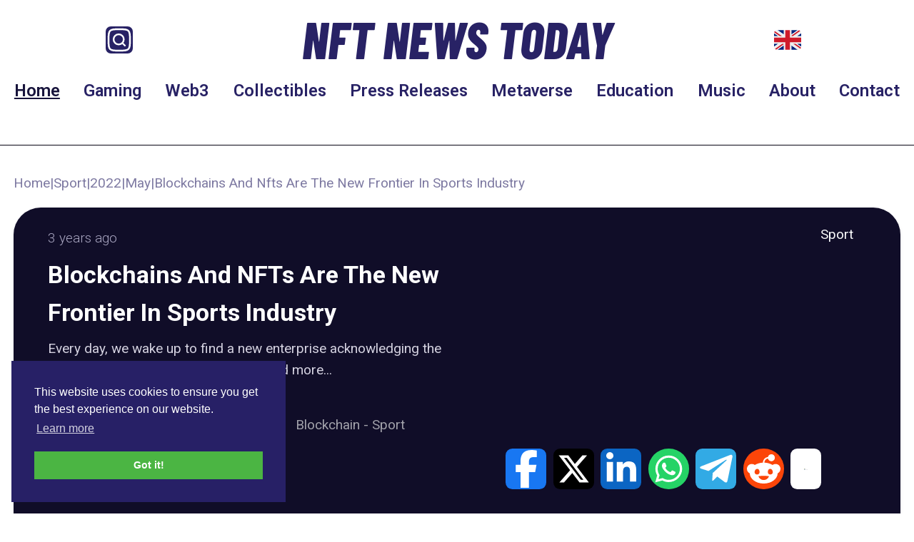

--- FILE ---
content_type: text/html; charset=utf-8
request_url: https://nftnewstoday.com/2022/05/28/blockchains-and-nfts-are-the-new-frontier-in-sports-industry/
body_size: 15482
content:
<!DOCTYPE html>
<html lang="en">
    <head>
        <meta charset="utf-8">
        <meta name="viewport" content="width=device-width, initial-scale=1">
        <meta name="csrf-token" content="XpzVFLT7lIVlMX3LknBGXYDRBJcw5lDgwsg6dWtp">
        <title>Blockchains And NFTs Are The New Frontier In Sports Industry | NFT News Today</title>

            
        <meta property="og:title" content="Blockchains And NFTs Are The New Frontier In Sports Industry | NFT News Today">
    
    <meta property="og:description" content="Every day, we wake up to find a new enterprise acknowledging the potential of blockchain technology. Read more...">
    <meta name="description" content="Every day, we wake up to find a new enterprise acknowledging the potential of blockchain technology. Read more...">


    <meta property="og:type" content="article">

 <meta property="og:site_name" content="NFT News Today | NFT Gaming, Metaverse, CryptoArt &amp; Collectibles"> 
 <meta property="og:locale" content="en"> 

    <meta property="og:url" content="https://nftnewstoday.com/2022/05/28/blockchains-and-nfts-are-the-new-frontier-in-sports-industry">
    <link rel="canonical" href="https://nftnewstoday.com/2022/05/28/blockchains-and-nfts-are-the-new-frontier-in-sports-industry">

    <link rel="icon" type="image/x-icon" href="https://nftnewstoday.com/favicon/favicon.ico">

    <meta name="twitter:card" content="summary_large_image">
 <meta name="twitter:site" content="@NFTNewsToday_">  <meta name="twitter:title" content="Blockchains And NFTs Are The New Frontier In Sports Industry | NFT News Today">  <meta name="twitter:description" content="Every day, we wake up to find a new enterprise acknowledging the potential of blockchain technology. Read more...">                     <script type="application/ld+json">{"@context":"https:\/\/schema.org","@type":"NewsArticle","headline":"Blockchains And NFTs Are The New Frontier In Sports Industry","image":[{"@type":"ImageObject","height":600,"width":600},{"@type":"ImageObject","height":600,"width":800},{"@type":"ImageObject","height":450,"width":800}],"genre":"Sport","keywords":"Blockchain, Sport, Sport","author":{"@type":"Person","name":"Romina","url":"https:\/\/nftnewstoday.com\/author\/romina"},"publisher":{"@type":"Organization","name":"NFT News Today","legalName":"NFT News Today Limited","contactPoint":{"@type":"ContactPoint","name":"NFT News Today","email":"admin@nftnewstoday.com"},"logo":{"@type":"ImageObject","url":"https:\/\/nftnewstoday.com\/images\/logo_long.svg"},"url":"https:\/\/nftnewstoday.com","sameAs":["https:\/\/twitter.com\/nftnewstoday","https:\/\/www.facebook.com\/nftnewstoday","https:\/\/www.instagram.com\/nftnewstoday","https:\/\/www.linkedin.com\/company\/nftnewstoday","https:\/\/www.youtube.com\/@nftnewstoday5556","https:\/\/www.pinterest.com\/nftnewstoday\/"],"knowsAbout":"NFT","description":"NFT News Today is a leading NFT website - bringing you the latest news, updates, and insights from CryptoArt, Gaming, Metaverse, and Web3.","correctionsPolicy":"https:\/\/nftnewstoday.com\/policies\/disclaimer","ethicsPolicy":"https:\/\/nftnewstoday.com\/policies\/terms","founder":[{"@type":"Person","name":"Ronan Mullaney","jobTitle":"CEO and Founder","url":"https:\/\/nftnewstoday.com\/about-us"},{"@type":"Person","name":"Eoin O'Sullivan","jobTitle":"COO and Co-Founder","url":"https:\/\/nftnewstoday.com\/about-us"},{"@type":"Person","name":"Aaron Harker","jobTitle":"CTO","url":"https:\/\/nftnewstoday.com\/about-us"}]},"datePublished":"2022-05-28T15:23:33+00:00","dateModified":"2024-11-22T14:22:49+00:00","dateCreated":"2022-05-28T15:23:33+00:00","description":"Every day, we wake up to find a new enterprise acknowledging the potential of blockchain technology. Read more...","mainEntityOfPage":"https:\/\/nftnewstoday.com\/2022\/05\/28\/blockchains-and-nfts-are-the-new-frontier-in-sports-industry"}</script>
        
        <link rel="icon" type="image/png" href="/favicon-96x96.png" sizes="96x96">
        <link rel="icon" type="image/svg+xml" href="/favicon.svg">
        <link rel="shortcut icon" href="/favicon.ico">
        <link rel="apple-touch-icon" sizes="180x180" href="/apple-touch-icon.png">
        <link rel="manifest" href="/site.webmanifest">
        <link rel="sitemap" type="application/xml" title="Sitemap" href="/sitemap.xml">

        <link rel="alternate" type="application/rss+xml" href="https://rss.nftnewstoday.com/feed" title="NFT News Today">

        <!-- Google Tag Manager -->
            <script>(function(w,d,s,l,i){w[l]=w[l]||[];w[l].push({'gtm.start':
            new Date().getTime(),event:'gtm.js'});var f=d.getElementsByTagName(s)[0],
            j=d.createElement(s),dl=l!='dataLayer'?'&l='+l:'';j.async=true;j.src=
            'https://www.googletagmanager.com/gtm.js?id='+i+dl;f.parentNode.insertBefore(j,f);
            })(window,document,'script','dataLayer','GTM-T5WFJBR');</script>
        <!-- End Google Tag Manager -->

        <!-- Microsoft Clarity tracking code -->
        <script type="text/javascript">
            (function(c,l,a,r,i,t,y){
                c[a]=c[a]||function(){(c[a].q=c[a].q||[]).push(arguments)};
                t=l.createElement(r);t.async=1;t.src="https://www.clarity.ms/tag/"+i;
                y=l.getElementsByTagName(r)[0];y.parentNode.insertBefore(t,y);
            })(window, document, "clarity", "script", "tilpb8vcj3");
        </script>

        <link rel="stylesheet" type="text/css"
      href="https://cdn.jsdelivr.net/npm/cookieconsent@3/build/cookieconsent.min.css"/>

        <!-- Fonts -->
        <link rel="preconnect" href="https://fonts.googleapis.com">
        <link rel="preconnect" href="https://fonts.gstatic.com" crossorigin>
        <link href="https://fonts.googleapis.com/css2?family=Barlow+Condensed:ital,wght@0,100;0,200;0,300;0,400;0,500;0,600;0,700;0,800;0,900;1,100;1,200;1,300;1,400;1,500;1,600;1,700;1,800;1,900&family=Roboto:ital,wght@0,100..900;1,100..900&display=swap" rel="stylesheet">

        <!-- Scripts -->
        <script defer src="https://analytics.nftnewstoday.com/script.js" data-website-id="6724b2b1-5189-4598-83f7-7a1db6deaaea"></script>
        <link rel="preload" as="style" href="https://nftnewstoday.com/build/assets/app-enjUPMpo.css" /><link rel="modulepreload" href="https://nftnewstoday.com/build/assets/app-DKe_WPKF.js" /><link rel="stylesheet" href="https://nftnewstoday.com/build/assets/app-enjUPMpo.css" data-navigate-track="reload" /><script type="module" src="https://nftnewstoday.com/build/assets/app-DKe_WPKF.js" data-navigate-track="reload"></script>
        <!-- Styles -->
        <!-- Livewire Styles --><style >[wire\:loading][wire\:loading], [wire\:loading\.delay][wire\:loading\.delay], [wire\:loading\.inline-block][wire\:loading\.inline-block], [wire\:loading\.inline][wire\:loading\.inline], [wire\:loading\.block][wire\:loading\.block], [wire\:loading\.flex][wire\:loading\.flex], [wire\:loading\.table][wire\:loading\.table], [wire\:loading\.grid][wire\:loading\.grid], [wire\:loading\.inline-flex][wire\:loading\.inline-flex] {display: none;}[wire\:loading\.delay\.none][wire\:loading\.delay\.none], [wire\:loading\.delay\.shortest][wire\:loading\.delay\.shortest], [wire\:loading\.delay\.shorter][wire\:loading\.delay\.shorter], [wire\:loading\.delay\.short][wire\:loading\.delay\.short], [wire\:loading\.delay\.default][wire\:loading\.delay\.default], [wire\:loading\.delay\.long][wire\:loading\.delay\.long], [wire\:loading\.delay\.longer][wire\:loading\.delay\.longer], [wire\:loading\.delay\.longest][wire\:loading\.delay\.longest] {display: none;}[wire\:offline][wire\:offline] {display: none;}[wire\:dirty]:not(textarea):not(input):not(select) {display: none;}:root {--livewire-progress-bar-color: #2299dd;}[x-cloak] {display: none !important;}[wire\:cloak] {display: none !important;}dialog#livewire-error::backdrop {background-color: rgba(0, 0, 0, .6);}</style>
            </head>
    <body class="font-serif text-nft-500 dark:text-zinc-100 antialiased text-body">
        <!-- Google Tag Manager (noscript) -->
            <noscript><iframe src="https://www.googletagmanager.com/ns.html?id=GTM-T5WFJBR"
            height="0" width="0" style="display:none;visibility:hidden"></iframe></noscript>
        <!-- End Google Tag Manager (noscript) -->
        <nav wire:snapshot="{&quot;data&quot;:{&quot;categories&quot;:[null,{&quot;keys&quot;:{&quot;1&quot;:6,&quot;0&quot;:3,&quot;9&quot;:951,&quot;5&quot;:70,&quot;7&quot;:84,&quot;2&quot;:10,&quot;6&quot;:9,&quot;4&quot;:43,&quot;10&quot;:1146,&quot;3&quot;:24,&quot;11&quot;:1152},&quot;class&quot;:&quot;Illuminate\\Database\\Eloquent\\Collection&quot;,&quot;modelClass&quot;:&quot;LaraZeus\\Sky\\Models\\Tag&quot;,&quot;s&quot;:&quot;elcln&quot;}],&quot;locale&quot;:&quot;en&quot;,&quot;availableLocales&quot;:[[&quot;en&quot;,&quot;es&quot;,&quot;fr&quot;],{&quot;s&quot;:&quot;arr&quot;}],&quot;search&quot;:&quot;&quot;},&quot;memo&quot;:{&quot;id&quot;:&quot;EvTLUzOj7nmJi7GaDgCC&quot;,&quot;name&quot;:&quot;header&quot;,&quot;path&quot;:&quot;2022\/05\/28\/blockchains-and-nfts-are-the-new-frontier-in-sports-industry&quot;,&quot;method&quot;:&quot;GET&quot;,&quot;release&quot;:&quot;a-a-a&quot;,&quot;children&quot;:{&quot;lw-3131872999-0&quot;:[&quot;div&quot;,&quot;y71qcp6ELHbrCretV5GX&quot;]},&quot;scripts&quot;:[],&quot;assets&quot;:[],&quot;errors&quot;:[],&quot;locale&quot;:&quot;en&quot;},&quot;checksum&quot;:&quot;7fd820f15231f3e2e5abf1d8696abe312d1e50942c390f26f8f216cbff8eea55&quot;}" wire:effects="[]" wire:id="EvTLUzOj7nmJi7GaDgCC" class="w-full sticky top-0 z-30 bg-white p-4 border-b border-nft-900" x-data="{ isOpen: false, locale: $wire.entangle('locale'), langOpen: false }" 
    x-on:click.away="isOpen = false. langOpen = false">
    <div class="w-full grid grid-cols-6 xl:grid-cols-8 gap-4 place-items-center">
        <div class="xl:col-span-2">
            <svg x-on:click="$dispatch('open-modal', { id: 'search' })" class="h-8 w-8 text-white bg-nft-500 rounded-md cursor-pointer" xmlns="http://www.w3.org/2000/svg" width="24" height="24" viewBox="0 0 24 24" fill="none" stroke-width="1.5" stroke-linecap="round" stroke-linejoin="round" color="currentColor"><path d="M2.5 12C2.5 7.52166 2.5 5.28249 3.89124 3.89124C5.28249 2.5 7.52166 2.5 12 2.5C16.4783 2.5 18.7175 2.5 20.1088 3.89124C21.5 5.28249 21.5 7.52166 21.5 12C21.5 16.4783 21.5 18.7175 20.1088 20.1088C18.7175 21.5 16.4783 21.5 12 21.5C7.52166 21.5 5.28249 21.5 3.89124 20.1088C2.5 18.7175 2.5 16.4783 2.5 12Z" stroke="currentColor"></path><path d="M15 15L17 17M16 11.5C16 9.01469 13.9853 7 11.5 7C9.01469 7 7 9.01469 7 11.5C7 13.9853 9.01469 16 11.5 16C13.9853 16 16 13.9853 16 11.5Z" stroke="currentColor"></path></svg>        </div>
        <div class="col-span-4">
            <a href="https://nftnewstoday.com" wire:navigate>
                <span class="text-4xl sm:text-5xl md:text-6xl 2xl:text-7xl font-extrabold italic text-nft-500 font-logo">NFT NEWS TODAY</span>
            </a>
        </div>
        <div  class="xl:col-span-2 flex">
            <div class="pr-4">
                <!--[if BLOCK]><![endif]-->                    <svg x-show="locale == 'en'" x-cloak="1" x-on:click="langOpen = !langOpen" class="h-8 w-8 cursor-pointer" xmlns="http://www.w3.org/2000/svg" viewBox="0 5 36 26"><path fill="#00247D" d="M0 9.059V13h5.628zM4.664 31H13v-5.837zM23 25.164V31h8.335zM0 23v3.941L5.63 23zM31.337 5H23v5.837zM36 26.942V23h-5.631zM36 13V9.059L30.371 13zM13 5H4.664L13 10.837z"/><path fill="#CF1B2B" d="M25.14 23l9.712 6.801c.471-.479.808-1.082.99-1.749L28.627 23H25.14zM13 23h-2.141l-9.711 6.8c.521.53 1.189.909 1.938 1.085L13 23.943V23zm10-10h2.141l9.711-6.8c-.521-.53-1.188-.909-1.937-1.085L23 12.057V13zm-12.141 0L1.148 6.2C.677 6.68.34 7.282.157 7.949L7.372 13h3.487z"/><path fill="#EEE" d="M36 21H21v10h2v-5.836L31.335 31H32c1.117 0 2.126-.461 2.852-1.199L25.14 23h3.487l7.215 5.052c.093-.337.158-.686.158-1.052v-.058L30.369 23H36v-2zM0 21v2h5.63L0 26.941V27c0 1.091.439 2.078 1.148 2.8l9.711-6.8H13v.943l-9.914 6.941c.294.07.598.116.914.116h.664L13 25.163V31h2V21H0zM36 9c0-1.091-.439-2.078-1.148-2.8L25.141 13H23v-.943l9.915-6.942C32.62 5.046 32.316 5 32 5h-.663L23 10.837V5h-2v10h15v-2h-5.629L36 9.059V9zM13 5v5.837L4.664 5H4c-1.118 0-2.126.461-2.852 1.2l9.711 6.8H7.372L.157 7.949C.065 8.286 0 8.634 0 9v.059L5.628 13H0v2h15V5h-2z"/><path fill="#CF1B2B" d="M21 15V5h-6v10H0v6h15v10h6V21h15v-6z"/></svg>                                    <svg x-show="locale == 'es'" x-cloak="1" x-on:click="langOpen = !langOpen" class="h-8 w-8 cursor-pointer" xmlns="http://www.w3.org/2000/svg" viewBox="0 5 36 26"><path fill="#C60A1D" d="M36 27c0 2.209-1.791 4-4 4H4c-2.209 0-4-1.791-4-4V9c0-2.209 1.791-4 4-4h28c2.209 0 4 1.791 4 4v18z"/><path fill="#FFC400" d="M0 12h36v12H0z"/><path fill="#EA596E" d="M9 17v3c0 1.657 1.343 3 3 3s3-1.343 3-3v-3H9z"/><path fill="#F4A2B2" d="M12 16h3v3h-3z"/><path fill="#DD2E44" d="M9 16h3v3H9z"/><ellipse fill="#EA596E" cx="12" cy="14.5" rx="3" ry="1.5"/><ellipse fill="#FFAC33" cx="12" cy="13.75" rx="3" ry=".75"/><path fill="#99AAB5" d="M7 16h1v7H7zm9 0h1v7h-1z"/><path fill="#66757F" d="M6 22h3v1H6zm9 0h3v1h-3zm-8-7h1v1H7zm9 0h1v1h-1z"/></svg>                                    <svg x-show="locale == 'fr'" x-cloak="1" x-on:click="langOpen = !langOpen" class="h-8 w-8 cursor-pointer" xmlns="http://www.w3.org/2000/svg" viewBox="0 5 36 26"><path fill="#ED2939" d="M36 27c0 2.209-1.791 4-4 4h-8V5h8c2.209 0 4 1.791 4 4v18z"/><path fill="#002495" d="M4 5C1.791 5 0 6.791 0 9v18c0 2.209 1.791 4 4 4h8V5H4z"/><path fill="#EEE" d="M12 5h12v26H12z"/></svg>                <!--[if ENDBLOCK]><![endif]-->                <div class="absolute" x-show="langOpen" x-on:click="langOpen = !langOpen" x-cloak>
                    <!--[if BLOCK]><![endif]-->                        <svg x-show="locale !== 'en'" class="h-8 w-8 cursor-pointer" xmlns="http://www.w3.org/2000/svg" viewBox="0 5 36 26"><path fill="#00247D" d="M0 9.059V13h5.628zM4.664 31H13v-5.837zM23 25.164V31h8.335zM0 23v3.941L5.63 23zM31.337 5H23v5.837zM36 26.942V23h-5.631zM36 13V9.059L30.371 13zM13 5H4.664L13 10.837z"/><path fill="#CF1B2B" d="M25.14 23l9.712 6.801c.471-.479.808-1.082.99-1.749L28.627 23H25.14zM13 23h-2.141l-9.711 6.8c.521.53 1.189.909 1.938 1.085L13 23.943V23zm10-10h2.141l9.711-6.8c-.521-.53-1.188-.909-1.937-1.085L23 12.057V13zm-12.141 0L1.148 6.2C.677 6.68.34 7.282.157 7.949L7.372 13h3.487z"/><path fill="#EEE" d="M36 21H21v10h2v-5.836L31.335 31H32c1.117 0 2.126-.461 2.852-1.199L25.14 23h3.487l7.215 5.052c.093-.337.158-.686.158-1.052v-.058L30.369 23H36v-2zM0 21v2h5.63L0 26.941V27c0 1.091.439 2.078 1.148 2.8l9.711-6.8H13v.943l-9.914 6.941c.294.07.598.116.914.116h.664L13 25.163V31h2V21H0zM36 9c0-1.091-.439-2.078-1.148-2.8L25.141 13H23v-.943l9.915-6.942C32.62 5.046 32.316 5 32 5h-.663L23 10.837V5h-2v10h15v-2h-5.629L36 9.059V9zM13 5v5.837L4.664 5H4c-1.118 0-2.126.461-2.852 1.2l9.711 6.8H7.372L.157 7.949C.065 8.286 0 8.634 0 9v.059L5.628 13H0v2h15V5h-2z"/><path fill="#CF1B2B" d="M21 15V5h-6v10H0v6h15v10h6V21h15v-6z"/></svg>                                            <svg x-show="locale !== 'es'" class="h-8 w-8 cursor-pointer" xmlns="http://www.w3.org/2000/svg" viewBox="0 5 36 26"><path fill="#C60A1D" d="M36 27c0 2.209-1.791 4-4 4H4c-2.209 0-4-1.791-4-4V9c0-2.209 1.791-4 4-4h28c2.209 0 4 1.791 4 4v18z"/><path fill="#FFC400" d="M0 12h36v12H0z"/><path fill="#EA596E" d="M9 17v3c0 1.657 1.343 3 3 3s3-1.343 3-3v-3H9z"/><path fill="#F4A2B2" d="M12 16h3v3h-3z"/><path fill="#DD2E44" d="M9 16h3v3H9z"/><ellipse fill="#EA596E" cx="12" cy="14.5" rx="3" ry="1.5"/><ellipse fill="#FFAC33" cx="12" cy="13.75" rx="3" ry=".75"/><path fill="#99AAB5" d="M7 16h1v7H7zm9 0h1v7h-1z"/><path fill="#66757F" d="M6 22h3v1H6zm9 0h3v1h-3zm-8-7h1v1H7zm9 0h1v1h-1z"/></svg>                                            <svg x-show="locale !== 'fr'" class="h-8 w-8 cursor-pointer" xmlns="http://www.w3.org/2000/svg" viewBox="0 5 36 26"><path fill="#ED2939" d="M36 27c0 2.209-1.791 4-4 4h-8V5h8c2.209 0 4 1.791 4 4v18z"/><path fill="#002495" d="M4 5C1.791 5 0 6.791 0 9v18c0 2.209 1.791 4 4 4h8V5H4z"/><path fill="#EEE" d="M12 5h12v26H12z"/></svg>                    <!--[if ENDBLOCK]><![endif]-->                </div>
            </div>
            <button x-on:click="isOpen = !isOpen" type="button" :class="{ 'transition transform-180': isOpen }"
                class="z-50 block lg:hidden p-2 text-nft-500 border border-nft-500 hover:text-nft-300 hover:border-nft-300 rounded-lg">
                <svg class="h-6 w-6 fill-current" xmlns="http://www.w3.org/2000/svg" viewBox="0 0 24 24">
                    <path x-cloak x-show="isOpen" fill-rule="evenodd" clip-rule="evenodd"
                        d="M18.278 16.864a1 1 0 0 1-1.414 1.414l-4.829-4.828-4.828 4.828a1 1 0 0 1-1.414-1.414l4.828-4.829-4.828-4.828a1 1 0 0 1 1.414-1.414l4.829 4.828 4.828-4.828a1 1 0 1 1 1.414 1.414l-4.828 4.829 4.828 4.828z"/>
                    <path x-show="!isOpen" fill-rule="evenodd" 
                        d="M4 5h16a1 1 0 0 1 0 2H4a1 1 0 1 1 0-2zm0 6h16a1 1 0 0 1 0 2H4a1 1 0 0 1 0-2zm0 6h16a1 1 0 0 1 0 2H4a1 1 0 0 1 0-2z"/>
                </svg>
            </button>
        </div>
    </div>
    <div
        class="w-full text-lg xl:text-xl font-bold lg:block xl:pt-4 xl:pb-2"
        :class="{ 'block shadow-3xl': isOpen, 'hidden': !isOpen }"
        x-show.transition="true" x-cloak
      >
        <div class="text-xl font-semibold text-nft-500 flex flex-col flex-grow lg:flex-row lg:flex-wrap lg:items-center lg:justify-center space-x-3 2xl:space-x-4">
            <a wire:navigate href="https://nftnewstoday.com" class="pe-4" wire:current="text-nft-700 underline underline-offset-8">Home</a>
            <a wire:navigate href="https://nftnewstoday.com/category/gaming" class="pe-4" wire:current="text-nft-700 underline underline-offset-8">Gaming</a>
            <a wire:navigate href="https://nftnewstoday.com/category/web3" class="pe-4" wire:current="text-nft-700 underline underline-offset-8">Web3</a>
            <a wire:navigate href="https://nftnewstoday.com/category/collectibles" class="pe-4" wire:current="text-nft-700 underline underline-offset-8">Collectibles</a>
            <a wire:navigate href="https://nftnewstoday.com/category/press-release" class="pe-4" wire:current="text-nft-700 underline underline-offset-8">Press Releases</a>
            <a wire:navigate href="https://nftnewstoday.com/category/metaverse" class="pe-4" wire:current="text-nft-700 underline underline-offset-8">Metaverse</a>
            <a wire:navigate href="https://nftnewstoday.com/category/education" class="pe-4" wire:current="text-nft-700 underline underline-offset-8">Education</a>
            <a wire:navigate href="https://nftnewstoday.com/category/music" class="pe-4" wire:current="text-nft-700 underline underline-offset-8">Music</a>
            <a wire:navigate href="https://nftnewstoday.com/about-us" class="pe-4" wire:current="text-nft-700 underline underline-offset-8">About</a>
            <a wire:navigate href="/contact-us" wire:current="text-nft-700 underline underline-offset-8">Contact</a>
        </div>
    </div>
    <div
            aria-labelledby="search.heading"
        aria-modal="true"
    role="dialog"
    x-data="{
        isOpen: false,

        livewire: null,

        close: function () {
            this.isOpen = false

            this.$refs.modalContainer.dispatchEvent(
                new CustomEvent('modal-closed', { detail: { id: 'search' } }),
            )
        },

        open: function () {
            this.$nextTick(() => {
                this.isOpen = true

                
                this.$refs.modalContainer.dispatchEvent(
                    new CustomEvent('modal-opened', { detail: { id: 'search' } }),
                )
            })
        },
    }"
            x-on:close-modal.window="if ($event.detail.id === 'search') close()"
        x-on:open-modal.window="if ($event.detail.id === 'search') open()"
        data-fi-modal-id="search"
        x-trap.noscroll="isOpen"
    x-bind:class="{
        'fi-modal-open': isOpen,
    }"
    class="fi-modal inline-block"
>
    <!--[if BLOCK]><![endif]--><!--[if ENDBLOCK]><![endif]-->
    <div x-cloak x-show="isOpen">
        <div
            aria-hidden="true"
            x-show="isOpen"
            x-transition.duration.300ms.opacity
            class="fi-modal-close-overlay fixed inset-0 z-40 bg-gray-950/50 dark:bg-gray-950/75"
        ></div>

        <div
            class="fixed inset-0 z-40 overflow-y-auto cursor-pointer"
        >
            <div
                x-ref="modalContainer"
                                    
                    x-on:click.self="
                        document.activeElement.selectionStart === undefined &&
                            document.activeElement.selectionEnd === undefined &&
                            $dispatch(&#039;close-modal&#039;, { id: &#039;search&#039; })
                    "
                                class="relative grid min-h-full grid-rows-[1fr_auto_1fr] justify-items-center sm:grid-rows-[1fr_auto_3fr] p-4"
            >
                <div
                    x-data="{ isShown: false }"
                    x-init="
                        $nextTick(() => {
                            isShown = isOpen
                            $watch('isOpen', () => (isShown = isOpen))
                        })
                    "
                                            x-on:keydown.window.escape="$dispatch(&#039;close-modal&#039;, { id: &#039;search&#039; })"
                                        x-show="isShown"
                    x-transition:enter="duration-300"
                    x-transition:leave="duration-300"
                                            x-transition:enter-start="scale-95 opacity-0"
                        x-transition:enter-end="scale-100 opacity-100"
                        x-transition:leave-start="scale-100 opacity-100"
                        x-transition:leave-end="scale-95 opacity-0"
                                                                wire:key="EvTLUzOj7nmJi7GaDgCC.modal.search.window"
                                        class="fi-modal-window pointer-events-auto relative row-start-2 flex w-full cursor-default flex-col bg-white shadow-xl ring-1 ring-gray-950/5 dark:bg-gray-900 dark:ring-white/10 mx-auto rounded-xl max-w-4xl"
                >
                    <!--[if BLOCK]><![endif]-->                        <div
                                                            wire:key="EvTLUzOj7nmJi7GaDgCC.modal.search.header"
                                                        class="fi-modal-header flex px-6 pt-6 gap-x-5"
                        >
                            <!--[if BLOCK]><![endif]-->                                <div
                                    class="absolute end-4 top-4"
                                >
                                    <!--[if BLOCK]><![endif]-->    <button
                                style="--c-300:var(--gray-300);--c-400:var(--gray-400);--c-500:var(--gray-500);--c-600:var(--gray-600);" class="fi-icon-btn relative flex items-center justify-center rounded-lg outline-none transition duration-75 focus-visible:ring-2 -m-1.5 h-9 w-9 text-gray-400 hover:text-gray-500 focus-visible:ring-primary-600 dark:text-gray-500 dark:hover:text-gray-400 dark:focus-visible:ring-primary-500 fi-color-gray fi-modal-close-btn" title="Close" type="button" wire:loading.attr="disabled" tabindex="-1" x-on:click="$dispatch(&#039;close-modal&#039;, { id: &#039;search&#039; })"
    >
        <!--[if BLOCK]><![endif]-->            <span class="sr-only">
                Close
            </span>
        <!--[if ENDBLOCK]><![endif]-->
        <!--[if BLOCK]><![endif]-->    <svg class="fi-icon-btn-icon h-6 w-6" xmlns="http://www.w3.org/2000/svg" fill="none" viewBox="0 0 24 24" stroke-width="1.5" stroke="currentColor" aria-hidden="true" data-slot="icon">
  <path stroke-linecap="round" stroke-linejoin="round" d="M6 18 18 6M6 6l12 12"/>
</svg><!--[if ENDBLOCK]><![endif]-->
        <!--[if BLOCK]><![endif]--><!--[if ENDBLOCK]><![endif]-->
        <!--[if BLOCK]><![endif]--><!--[if ENDBLOCK]><![endif]-->    </button>
<!--[if ENDBLOCK]><![endif]-->                                </div>
                            <!--[if ENDBLOCK]><![endif]-->
                            <!--[if BLOCK]><![endif]-->                                <!--[if BLOCK]><![endif]--><!--[if ENDBLOCK]><![endif]-->
                                <div
                                    class=""
                                >
                                    <h2
    class="fi-modal-heading text-base font-semibold leading-6 text-gray-950 dark:text-white me-6"
>
    Search
</h2>

                                    <!--[if BLOCK]><![endif]--><!--[if ENDBLOCK]><![endif]-->                                </div>
                            <!--[if ENDBLOCK]><![endif]-->                        </div>
                    <!--[if ENDBLOCK]><![endif]-->
                    <!--[if BLOCK]><![endif]-->                        <div
                                                            wire:key="EvTLUzOj7nmJi7GaDgCC.modal.search.content"
                                                        class="fi-modal-content flex flex-col gap-y-4 py-6 px-6"
                        >
                            <div wire:snapshot="{&quot;data&quot;:{&quot;search&quot;:&quot;&quot;,&quot;paginators&quot;:[[],{&quot;s&quot;:&quot;arr&quot;}]},&quot;memo&quot;:{&quot;id&quot;:&quot;y71qcp6ELHbrCretV5GX&quot;,&quot;name&quot;:&quot;article-search&quot;,&quot;path&quot;:&quot;2022\/05\/28\/blockchains-and-nfts-are-the-new-frontier-in-sports-industry&quot;,&quot;method&quot;:&quot;GET&quot;,&quot;release&quot;:&quot;a-a-a&quot;,&quot;children&quot;:[],&quot;scripts&quot;:[],&quot;assets&quot;:[],&quot;errors&quot;:[],&quot;locale&quot;:&quot;en&quot;},&quot;checksum&quot;:&quot;9782fd4eb99876a670eb53506d8d49575c520a71ef786190106aed9d324ce70e&quot;}" wire:effects="[]" wire:id="y71qcp6ELHbrCretV5GX">
    <div class="w-full" prefix-icon="fas-search">
        <div
        class="fi-input-wrp flex rounded-lg shadow-sm ring-1 transition duration-75 bg-white dark:bg-white/5 [&amp;:not(:has(.fi-ac-action:focus))]:focus-within:ring-2 ring-gray-950/10 dark:ring-white/20 [&amp;:not(:has(.fi-ac-action:focus))]:focus-within:ring-primary-600 dark:[&amp;:not(:has(.fi-ac-action:focus))]:focus-within:ring-primary-500"
>
    <!--[if BLOCK]><![endif]--><!--[if ENDBLOCK]><![endif]-->
    <div
                class="fi-input-wrp-input min-w-0 flex-1"
    >
        <input
    class="fi-input block w-full border-none py-1.5 text-base text-gray-950 transition duration-75 placeholder:text-gray-400 focus:ring-0 disabled:text-gray-500 disabled:[-webkit-text-fill-color:theme(colors.gray.500)] disabled:placeholder:[-webkit-text-fill-color:theme(colors.gray.400)] dark:text-white dark:placeholder:text-gray-500 dark:disabled:text-gray-400 dark:disabled:[-webkit-text-fill-color:theme(colors.gray.400)] dark:disabled:placeholder:[-webkit-text-fill-color:theme(colors.gray.500)] sm:text-sm sm:leading-6 bg-white/0 ps-3 pe-3" type="text" wire:model.live.debounce.500ms="search"
/>
    </div>

    <!--[if BLOCK]><![endif]--><!--[if ENDBLOCK]><![endif]--></div>
        <!--[if BLOCK]><![endif]--><!--[if ENDBLOCK]><![endif]-->    </div>
</div>
                        </div>
                    <!--[if ENDBLOCK]><![endif]-->
                    <!--[if BLOCK]><![endif]--><!--[if ENDBLOCK]><![endif]-->                </div>
            </div>
        </div>
    </div>
</div>
</nav>        <div class="w-full pt-4">
                        <div wire:snapshot="{&quot;data&quot;:{&quot;post&quot;:[null,{&quot;class&quot;:&quot;App\\Models\\Post&quot;,&quot;key&quot;:46047,&quot;s&quot;:&quot;mdl&quot;}],&quot;year&quot;:&quot;2022&quot;,&quot;month&quot;:&quot;05&quot;,&quot;day&quot;:&quot;28&quot;,&quot;related&quot;:[null,{&quot;keys&quot;:[247],&quot;class&quot;:&quot;Illuminate\\Database\\Eloquent\\Collection&quot;,&quot;modelClass&quot;:&quot;App\\Models\\Post&quot;,&quot;s&quot;:&quot;elcln&quot;}],&quot;breadcrumbs&quot;:&quot;\n            &lt;div class=&#039;flex flex-wrap gap-x-4 items-center my-4&#039;&gt;\n                &lt;a href=&#039;https:\/\/nftnewstoday.com&#039; class=&#039;text-nft-300 hover:underline&#039;&gt;Home&lt;\/a&gt;\n                &lt;span class=&#039;text-nft-300&#039;&gt;|&lt;\/span&gt;\n                &lt;a href=&#039;https:\/\/nftnewstoday.com\/category\/sport&#039; class=&#039;text-nft-300 hover:underline&#039;&gt;Sport&lt;\/a&gt;\n                &lt;span class=&#039;text-nft-300&#039;&gt;|&lt;\/span&gt;\n                &lt;a href=&#039;https:\/\/nftnewstoday.com\/category\/sport\/2022&#039; class=&#039;text-nft-300 hover:underline&#039;&gt;2022&lt;\/a&gt;\n                &lt;span class=&#039;text-nft-300&#039;&gt;|&lt;\/span&gt;\n                &lt;a href=&#039;https:\/\/nftnewstoday.com\/category\/sport\/2022\/05&#039; class=&#039;text-nft-300 hover:underline&#039;&gt;May&lt;\/a&gt;\n                &lt;span class=&#039;text-nft-300&#039;&gt;|&lt;\/span&gt;\n                &lt;span class=&#039;text-nft-300&#039;&gt;Blockchains And Nfts Are The New Frontier In Sports Industry&lt;\/span&gt;\n            &lt;\/div&gt;\n        &quot;,&quot;category&quot;:[null,{&quot;class&quot;:&quot;App\\Models\\Tag&quot;,&quot;key&quot;:43,&quot;s&quot;:&quot;mdl&quot;}]},&quot;memo&quot;:{&quot;id&quot;:&quot;2hADorM0O1P5Rl46ujbq&quot;,&quot;name&quot;:&quot;show-post&quot;,&quot;path&quot;:&quot;2022\/05\/28\/blockchains-and-nfts-are-the-new-frontier-in-sports-industry&quot;,&quot;method&quot;:&quot;GET&quot;,&quot;release&quot;:&quot;a-a-a&quot;,&quot;children&quot;:{&quot;lw-1002389747-0&quot;:[&quot;div&quot;,&quot;pWTtLgBtGPzQ29WXeXbi&quot;]},&quot;scripts&quot;:[],&quot;assets&quot;:[],&quot;errors&quot;:[],&quot;locale&quot;:&quot;en&quot;},&quot;checksum&quot;:&quot;b1d08be692ee5441762af97c11b8b2c7cbdc4fc53901bfb8c02f5a34bf61b1f7&quot;}" wire:effects="[]" wire:id="2hADorM0O1P5Rl46ujbq" class="container mx-auto px-2 md:px-4">
    
            <div class='flex flex-wrap gap-x-4 items-center my-4'>
                <a href='https://nftnewstoday.com' class='text-nft-300 hover:underline'>Home</a>
                <span class='text-nft-300'>|</span>
                <a href='https://nftnewstoday.com/category/sport' class='text-nft-300 hover:underline'>Sport</a>
                <span class='text-nft-300'>|</span>
                <a href='https://nftnewstoday.com/category/sport/2022' class='text-nft-300 hover:underline'>2022</a>
                <span class='text-nft-300'>|</span>
                <a href='https://nftnewstoday.com/category/sport/2022/05' class='text-nft-300 hover:underline'>May</a>
                <span class='text-nft-300'>|</span>
                <span class='text-nft-300'>Blockchains And Nfts Are The New Frontier In Sports Industry</span>
            </div>
        
    <div class="bg-nft-800 rounded-[2rem] shadow-md px-10 pt-4 pb-6 max-w-7xl mx-auto">        
        <div class="flex items-center justify-between">
            <span class="font-light text-nft-200">3 years ago</span>
            <div>
                <!--[if BLOCK]><![endif]-->                    <a href="https://nftnewstoday.com/category/sport" class="px-4 py-1 bg-primary-600 text-gray-50 inline-flex items-center justify-center mb-2 shadow-sm shadow-primary-600/50 rounded-[10px_20px_30px_40px/30px]">
    Sport
</a>                <!--[if ENDBLOCK]><![endif]-->            </div>
        </div>
        <div class="grid grid-cols-1 lg:grid-cols-2 lg:gap-6 place-items-center">
            <div class="flex flex-col items-start justify-start gap-4">
                <a href="#" class="text-head font-bold text-white hover:underline">
                    <h1>Blockchains And NFTs Are The New Frontier In Sports Industry</h1>
                </a>
                <p class="mt-2 text-nft-100 my-8">
                    Every day, we wake up to find a new enterprise acknowledging the potential of blockchain technology. Read more...
                </p>
                <div class="w-full grid grid-cols1 sm:grid-cols-2 gap-4 place-items-start">
                    <div>
                        <a href="https://nftnewstoday.com/author/romina" class="flex items-center gap-2">
                            <img src="https://ui-avatars.com/api/?name=R&amp;color=FFFFFF&amp;background=09090b" alt="avatar" class="object-cover w-10 h-10 rounded-full sm:block">
                            <h2 class="font-bold text-nft-300 hover:underline">Romina</h2>
                        </a>
                    </div>
                    <div class="place-self-center text-nft-100">
                        <!--[if BLOCK]><![endif]-->                            <!--[if BLOCK]><![endif]-->                                <a href="https://nftnewstoday.com/tag/blockchain" class="text-gray-400">
    Blockchain
    <!--[if BLOCK]><![endif]--> - <!--[if ENDBLOCK]><![endif]--></a>
                                                            <a href="https://nftnewstoday.com/tag/sport" class="text-gray-400">
    Sport
    <!--[if BLOCK]><![endif]--><!--[if ENDBLOCK]><![endif]--></a>
                            <!--[if ENDBLOCK]><![endif]-->                        <!--[if ENDBLOCK]><![endif]-->                    </div>
                </div>                
            </div>
            <div>
                <!--[if BLOCK]><![endif]--><!--[if ENDBLOCK]><![endif]-->            </div>
        </div>
        <div class="grid grid-cols-1 lg:grid-cols-2 place-items-center">
            <div>
                
            </div>
            <div class="w-full flex flex-col items-center justify-around">
                <div wire:snapshot="{&quot;data&quot;:{&quot;post&quot;:[null,{&quot;class&quot;:&quot;App\\Models\\Post&quot;,&quot;key&quot;:46047,&quot;s&quot;:&quot;mdl&quot;}],&quot;url&quot;:&quot;https:\/\/nftnewstoday.com\/2022\/05\/28\/blockchains-and-nfts-are-the-new-frontier-in-sports-industry&quot;},&quot;memo&quot;:{&quot;id&quot;:&quot;pWTtLgBtGPzQ29WXeXbi&quot;,&quot;name&quot;:&quot;social-share&quot;,&quot;path&quot;:&quot;2022\/05\/28\/blockchains-and-nfts-are-the-new-frontier-in-sports-industry&quot;,&quot;method&quot;:&quot;GET&quot;,&quot;release&quot;:&quot;a-a-a&quot;,&quot;children&quot;:[],&quot;scripts&quot;:[],&quot;assets&quot;:[],&quot;errors&quot;:[],&quot;locale&quot;:&quot;en&quot;},&quot;checksum&quot;:&quot;6f159f5b4beeaed7d1fd61bdd6bc6075d7f19f5c2a5fb58a3421f0f33a79f9b4&quot;}" wire:effects="[]" wire:id="pWTtLgBtGPzQ29WXeXbi" class="w-full xl:w-1/2 flex flex-row justify-center pt-2 pb-4">
    <a href="https://www.facebook.com/sharer/sharer.php?u=https://nftnewstoday.com/2022/05/28/blockchains-and-nfts-are-the-new-frontier-in-sports-industry" target="_blank" rel="noopener noreferrer" wire:click="update('fb')">
        <div class="h-12 w-12 bg-[#1877F2] rounded-lg me-1 flex justify-center items-center">        
            <svg class="h-11 w-11 fill-white" fill="currentColor" xmlns="http://www.w3.org/2000/svg" viewBox="0 0 320 512"><!--! Font Awesome Free 6.7.2 by @fontawesome - https://fontawesome.com License - https://fontawesome.com/license/free (Icons: CC BY 4.0, Fonts: SIL OFL 1.1, Code: MIT License) Copyright 2024 Fonticons, Inc. --><path d="M80 299.3V512H196V299.3h86.5l18-97.8H196V166.9c0-51.7 20.3-71.5 72.7-71.5c16.3 0 29.4 .4 37 1.2V7.9C291.4 4 256.4 0 236.2 0C129.3 0 80 50.5 80 159.4v42.1H14v97.8H80z"/></svg>        </div>
    </a>
    <a href="https://twitter.com/intent/tweet?url=https://nftnewstoday.com/2022/05/28/blockchains-and-nfts-are-the-new-frontier-in-sports-industry" target="_blank" rel="noopener noreferrer" wire:click="update('tw')">
        <div class="h-12 w-12 bg-black rounded-lg mx-1 flex justify-center items-center">
            <svg class="h-10 w-10 fill-white" fill="currentColor" xmlns="http://www.w3.org/2000/svg" viewBox="0 0 512 512"><!--! Font Awesome Free 6.7.2 by @fontawesome - https://fontawesome.com License - https://fontawesome.com/license/free (Icons: CC BY 4.0, Fonts: SIL OFL 1.1, Code: MIT License) Copyright 2024 Fonticons, Inc. --><path d="M389.2 48h70.6L305.6 224.2 487 464H345L233.7 318.6 106.5 464H35.8L200.7 275.5 26.8 48H172.4L272.9 180.9 389.2 48zM364.4 421.8h39.1L151.1 88h-42L364.4 421.8z"/></svg>        </div>
    </a>
    <a href="https://www.linkedin.com/shareArticle?mini=true&url=https://nftnewstoday.com/2022/05/28/blockchains-and-nfts-are-the-new-frontier-in-sports-industry" target="_blank" rel="noopener noreferrer" wire:click="update('li')">
        <div class="h-12 w-12 bg-[#0b65c3] rounded-lg mx-1 flex justify-center items-center">
            <svg class="h-10 w-10 fill-white" fill="currentColor" xmlns="http://www.w3.org/2000/svg" viewBox="0 0 448 512"><!--! Font Awesome Free 6.7.2 by @fontawesome - https://fontawesome.com License - https://fontawesome.com/license/free (Icons: CC BY 4.0, Fonts: SIL OFL 1.1, Code: MIT License) Copyright 2024 Fonticons, Inc. --><path d="M100.28 448H7.4V148.9h92.88zM53.79 108.1C24.09 108.1 0 83.5 0 53.8a53.79 53.79 0 0 1 107.58 0c0 29.7-24.1 54.3-53.79 54.3zM447.9 448h-92.68V302.4c0-34.7-.7-79.2-48.29-79.2-48.29 0-55.69 37.7-55.69 76.7V448h-92.78V148.9h89.08v40.8h1.3c12.4-23.5 42.69-48.3 87.88-48.3 94 0 111.28 61.9 111.28 142.3V448z"/></svg>        </div>
    </a>
    <a href="https://api.whatsapp.com/send?text=Blockchains And NFTs Are The New Frontier In Sports Industry: https://nftnewstoday.com/2022/05/28/blockchains-and-nfts-are-the-new-frontier-in-sports-industry" target="_blank" rel="noopener noreferrer"  wire:click="update('wa')">
        <div class="h-12 w-12 bg-[#25D366] rounded-full mx-1 flex justify-center items-center">
            <svg class="h-9 w-9 fill-white" fill="currentColor" xmlns="http://www.w3.org/2000/svg" viewBox="0 0 448 512"><!--! Font Awesome Free 6.7.2 by @fontawesome - https://fontawesome.com License - https://fontawesome.com/license/free (Icons: CC BY 4.0, Fonts: SIL OFL 1.1, Code: MIT License) Copyright 2024 Fonticons, Inc. --><path d="M380.9 97.1C339 55.1 283.2 32 223.9 32c-122.4 0-222 99.6-222 222 0 39.1 10.2 77.3 29.6 111L0 480l117.7-30.9c32.4 17.7 68.9 27 106.1 27h.1c122.3 0 224.1-99.6 224.1-222 0-59.3-25.2-115-67.1-157zm-157 341.6c-33.2 0-65.7-8.9-94-25.7l-6.7-4-69.8 18.3L72 359.2l-4.4-7c-18.5-29.4-28.2-63.3-28.2-98.2 0-101.7 82.8-184.5 184.6-184.5 49.3 0 95.6 19.2 130.4 54.1 34.8 34.9 56.2 81.2 56.1 130.5 0 101.8-84.9 184.6-186.6 184.6zm101.2-138.2c-5.5-2.8-32.8-16.2-37.9-18-5.1-1.9-8.8-2.8-12.5 2.8-3.7 5.6-14.3 18-17.6 21.8-3.2 3.7-6.5 4.2-12 1.4-32.6-16.3-54-29.1-75.5-66-5.7-9.8 5.7-9.1 16.3-30.3 1.8-3.7.9-6.9-.5-9.7-1.4-2.8-12.5-30.1-17.1-41.2-4.5-10.8-9.1-9.3-12.5-9.5-3.2-.2-6.9-.2-10.6-.2-3.7 0-9.7 1.4-14.8 6.9-5.1 5.6-19.4 19-19.4 46.3 0 27.3 19.9 53.7 22.6 57.4 2.8 3.7 39.1 59.7 94.8 83.8 35.2 15.2 49 16.5 66.6 13.9 10.7-1.6 32.8-13.4 37.4-26.4 4.6-13 4.6-24.1 3.2-26.4-1.3-2.5-5-3.9-10.5-6.6z"/></svg>        </div>
    </a>
    <a href="https://t.me/share/url?url=https://nftnewstoday.com/2022/05/28/blockchains-and-nfts-are-the-new-frontier-in-sports-industry&text=Blockchains And NFTs Are The New Frontier In Sports Industry" target="_blank" rel="noopener noreferrer"  wire:click="update('tel')">
        <div class="h-12 w-12 bg-[#32aae5] rounded-lg mx-1 flex justify-center items-center">
            <svg class="h-11 w-11 fill-white" fill="currentColor" xmlns="http://www.w3.org/2000/svg" viewBox="0 0 448 512"><!-- Font Awesome Free 5.15.4 by @fontawesome - https://fontawesome.com License - https://fontawesome.com/license/free (Icons: CC BY 4.0, Fonts: SIL OFL 1.1, Code: MIT License) --><path d="M446.7 98.6l-67.6 318.8c-5.1 22.5-18.4 28.1-37.3 17.5l-103-75.9-49.7 47.8c-5.5 5.5-10.1 10.1-20.7 10.1l7.4-104.9 190.9-172.5c8.3-7.4-1.8-11.5-12.9-4.1L117.8 284 16.2 252.2c-22.1-6.9-22.5-22.1 4.6-32.7L418.2 66.4c18.4-6.9 34.5 4.1 28.5 32.2z"/></svg>        </div>
    </a>
    <a href="https://www.reddit.com/submit?url=https://nftnewstoday.com/2022/05/28/blockchains-and-nfts-are-the-new-frontier-in-sports-industry&title=Blockchains And NFTs Are The New Frontier In Sports Industry" target="_blank" rel="noopener noreferrer"  wire:click="update('red')">
        <div class="h-12 w-12 bg-[#fc4509] rounded-full mx-1 flex justify-center items-center">
            <svg class="h-10 w-10 fill-white" fill="currentColor" xmlns="http://www.w3.org/2000/svg" viewBox="0 0 512 512"><!--! Font Awesome Free 6.7.2 by @fontawesome - https://fontawesome.com License - https://fontawesome.com/license/free (Icons: CC BY 4.0, Fonts: SIL OFL 1.1, Code: MIT License) Copyright 2024 Fonticons, Inc. --><path d="M373 138.6c-25.2 0-46.3-17.5-51.9-41l0 0c-30.6 4.3-54.2 30.7-54.2 62.4l0 .2c47.4 1.8 90.6 15.1 124.9 36.3c12.6-9.7 28.4-15.5 45.5-15.5c41.3 0 74.7 33.4 74.7 74.7c0 29.8-17.4 55.5-42.7 67.5c-2.4 86.8-97 156.6-213.2 156.6S45.5 410.1 43 323.4C17.6 311.5 0 285.7 0 255.7c0-41.3 33.4-74.7 74.7-74.7c17.2 0 33 5.8 45.7 15.6c34-21.1 76.8-34.4 123.7-36.4l0-.3c0-44.3 33.7-80.9 76.8-85.5C325.8 50.2 347.2 32 373 32c29.4 0 53.3 23.9 53.3 53.3s-23.9 53.3-53.3 53.3zM157.5 255.3c-20.9 0-38.9 20.8-40.2 47.9s17.1 38.1 38 38.1s36.6-9.8 37.8-36.9s-14.7-49.1-35.7-49.1zM395 303.1c-1.2-27.1-19.2-47.9-40.2-47.9s-36.9 22-35.7 49.1c1.2 27.1 16.9 36.9 37.8 36.9s39.3-11 38-38.1zm-60.1 70.8c1.5-3.6-1-7.7-4.9-8.1c-23-2.3-47.9-3.6-73.8-3.6s-50.8 1.3-73.8 3.6c-3.9 .4-6.4 4.5-4.9 8.1c12.9 30.8 43.3 52.4 78.7 52.4s65.8-21.6 78.7-52.4z"/></svg>        </div>
    </a>
    <a href="https://news.google.com/publications/CAAqBwgKMKCCsQswrZ3IAw?ceid=US:en&oc=3" target="_blank">
        <img src="/images/google-news-icon.svg" alt="Follow us on Google News" class="h-12 bg-white rounded-lg px-4 py-2 ms-1" />
    </a>
</div>                <div class="flex justify-center items-center">
                    <div>
                        <ins class="6836aa08b1a02d01a49fe8ca" style="display:inline-block;width:1px;height:1px;"></ins><script>!function(e,n,c,t,o,r,d){!function e(n,c,t,o,r,m,d,s,a){s=c.getElementsByTagName(t)[0],(a=c.createElement(t)).async=!0,a.src="https://"+r[m]+"/js/"+o+".js?v="+d,a.onerror=function(){a.remove(),(m+=1)>=r.length||e(n,c,t,o,r,m)},s.parentNode.insertBefore(a,s)}(window,document,"script","6836aa08b1a02d01a49fe8ca",["cdn.bmcdn6.com"], 0, new Date().getTime())}();</script>
                    </div>
                </div>
            </div>
        </div>
        <div class=" bg-white mt-4 p-4 rounded-lg lg:mt-12 prose-p:!text-zinc-700 prose-headings:!text-zinc-800 prose-p:text-body prose-headings:text-sub max-w-none prose-p:pb-4 prose-ul:pb-4 
            prose-headings:pb-6 prose-a:underline prose-ul:ms-4 prose-ol:ms-4 prose-ul:list-inside prose-ol:list-inside prose-ul:list-disc prose-ol:list-decimal">
            <p>Every day, we wake up to find a new enterprise acknowledging the potential of blockchain technology. Some giants, like McDonald’s, Burger King, <a href="http://nftnewstoday.com/2022/04/19/louis-vuitton-gaming-nfts/" target="_blank" rel="noreferrer noopener">Luis Vuitton</a>, <a href="http://nftnewstoday.com/2022/05/12/nike-nft-with-rtfkt-cryptokicks-digital-sneakers/" target="_blank" rel="noreferrer noopener">Nike</a>, or <a href="http://nftnewstoday.com/2022/05/15/starbucks-nft-genesis-nft-collection-release-date-expectations/" target="_blank" rel="noreferrer noopener">Starbucks</a>, bring us some fascinating news about the blockchain.</p><p>Now, in their report of April 2022,<a href="https://deloitte.wsj.com/articles/nfts-kick-sports-memorabilia-into-the-digital-age-01649700953" target="_blank" rel="noreferrer noopener"> Deloitte</a> has recognized NFTs as the next revolution in the <a href="http://nftnewstoday.com/2022/02/18/as-sports-memorabilia-enters-a-digital-age-enter-nfts-and-blockchain/" target="_blank" rel="noreferrer noopener">sports industry</a>. That could be the bridge to provide each fan with a more intimate and exclusive experience. Furthermore, NFTs could turn into a new opportunity of generating revenue for any kind of sports worldwide, along with the athletes.</p><p>Let’s take a better look:</p><h2 id="h-1-fragmentation-of-nfts-tickets-resales-co-ownerships-and-more">1. Fragmentation Of NFTs - Tickets Resales, Co-Ownerships, And More.</h2><p>There is a new, emerging trend in NFTs where you break down a full NFT into fragments. These fragments are then available for people to invest and own. Thus, allowing people to co-own a single NFT, making it easier for people to invest and own assets.</p><p>The same approach could also be seen in the NFT world for tickets, memberships, and more. We could even witness a better resale value for tickets and more if they are available in the blockchain world.</p><p>People could have a chance to showcase these tickets as their Metaverse collectibles. They could also share them or even sell them. There won’t be a problem with fake or counterfeit tickets and passes. The scams would slow down, and we could be looking at more seamless connectivity to the fans.</p><h2 id="h-2-merging-the-physical-and-digital-realms-vr-ar-possibilities">2. Merging The Physical And Digital Realms - VR / AR Possibilities</h2><p>Virtual Reality and Augmented Reality are two prominent aspects of <a href="http://nftnewstoday.com/2022/02/20/esports-and-nfts-the-mutually-beneficial-relationship/" target="_blank" rel="noreferrer noopener">the Metaverse</a>. Many athletes have already started launching some form of NFTs and endorsing others. Either way, the supreme quality of NFTs could allow owners to experience VR/AR events, sports, and more.</p><p>Digital concerts have been successful in the past for the music industry. The same could be said for the sports industry. Digital meetups, virtual reality events, and sports could be the new frontier. And these are easier to achieve with blockchain technology.</p><h2 id="h-3-the-launch-in-metaverse-nfts-cryptocurrencies-and-more">3. The Launch In Metaverse - NFTs, Cryptocurrencies, And More.</h2><p>Ultimately, we could be looking at various NFT and blockchain projects. Sports Agencies, or Teams, could release their unique NFTs, almost like the merchandise. There could be cryptocurrencies for different sports for people to invest and own. It could blow out of proportion or turn into something lucrative.</p><p>This all proposes a foundation for new revenue generation. From successful NFTs to integrating cryptocurrencies, an entirely new untapped dimension awaits the sports industry.</p><h2 id="h-4-forging-more-intimate-connections-with-fans">4. Forging More Intimate Connections With Fans</h2><p>People love NFTs because it gives a feeling of being exclusive. It is also a personal asset that you own, one-of-a-kind. These feelings can also connect to the sports industry. If the NFTs provided are complete, and if the athletes and teams manage to deliver an exclusive experience to the fans, it will bridge the connection.</p><p>An excellent example of it would be through YouTube NFTs. They plan on making it easier for the creators to reward or connect with their fans through the NFTs. The same could be integrated for the sports industry and teams.</p><h2 id="h-potential-challenges">Potential Challenges</h2><p>Either way, Deloitte predicts that the <a href="http://nftnewstoday.com/2022/07/13/vast-potential-of-nfts-in-sports/" target="_blank" rel="noreferrer noopener">Sports NFT world</a>, or the Sports Blockchain industry, could grow to be at least a $2 billion industry if the right approach is taken. However, it comes with an array of challenges:</p><ul><li>The<a href="http://nftnewstoday.com/2022/03/24/important-info-about-the-future-of-nft-taxing-in-the-us/" target="_blank" rel="noreferrer noopener"> tax regulations </a>would need to be reinforced and restructured. Especially since there aren’t clear guidelines for revenue generation through blockchain or NFTs.</li><li>Similarly, the economic balance in the digital world for tokens and NFTs will need in-depth analysis and proper planning.</li><li>There will be struggles for non-tech-savvy athletes. Either way, education on blockchain and NFT would be pivotal.</li></ul><h2 id="h-the-new-prospects-of-nft-and-blockchain">The New Prospects Of NFT And Blockchain</h2><p>There are countless reasons for sports to move towards NFTs. These are becoming popular, and many people in the digital world can enjoy sports. All they need is the right kind of assets, utility, and access.</p><p>There won’t be much need for advertisements and other campaigns. By employing the hype train of the NFT and blockchain, campaigns will become easier. In the future, tie-ups with various NFT projects, like how we tie up with Web 2 games and websites, could lead to a massive breakthrough.</p><h3 id="h-conclusion-igaming-gamefi-and-more">Conclusion - iGaming, GameFi, And More</h3><p>There are many sports-related NFT projects, especially in the Horse Racing department, that are under development in the Metaverse. If the Sports Industry could strive faster to provide real-world connectivity and something more worthwhile, the Metaverse could change for good.</p><p>It will open prospects for iGaming, Gamification of the various NFTs, and potential development of <a href="http://nftnewstoday.com/2022/04/20/how-play-to-earn-is-transforming-gaming/" target="_blank" rel="noreferrer noopener">GameFi</a> projects for the sports. All this could lead to attracting lucrative opportunities.</p><p>Deloitte also shares the importance of acknowledging Web 3.0 as the new frontier. It is here to stay, and regardless of how much we deny it or try to hinder it, it will expand, just like how Web 2.0 did.</p>
            
                <!--[if BLOCK]><![endif]-->                    
                <!--[if ENDBLOCK]><![endif]-->        </div>
        <div class="max-w-5xl mx-auto flex justify-between items-center px-4">
            <div class="text-white w-1/2 py-2">
                This article was written with the assistance of AI and edited/fact checked by Romina.
            </div>
            <a href="https://news.google.com/publications/CAAqBwgKMKCCsQswrZ3IAw?ceid=US:en&oc=3" target="_blank">
                <img src="/images/google-news-icon.svg" alt="Follow us on Google News" class="lg:h-12 bg-white rounded-lg px-4 py-2" />
            </a>
        </div>
    </div>
    <div class="flex justify-center items-center my-4">
        <div>
            <ins class="6836ac1abab3432942a2d051" style="display:inline-block;width:1px;height:1px;"></ins><script>!function(e,n,c,t,o,r,d){!function e(n,c,t,o,r,m,d,s,a){s=c.getElementsByTagName(t)[0],(a=c.createElement(t)).async=!0,a.src="https://"+r[m]+"/js/"+o+".js?v="+d,a.onerror=function(){a.remove(),(m+=1)>=r.length||e(n,c,t,o,r,m)},s.parentNode.insertBefore(a,s)}(window,document,"script","6836ac1abab3432942a2d051",["cdn.bmcdn6.com"], 0, new Date().getTime())}();</script>
        </div>
    </div>
    <!--[if BLOCK]><![endif]-->        <div class="py-6 flex flex-col gap-4">
            <h2 class="text-xl font-bold text-nft-600 md:text-sub">Related Posts</h2>
            <div class="grid grid-cols-1 sm:grid-cols-2 lg:grid-cols-3 gap-4">
                <!--[if BLOCK]><![endif]-->                    <div class="flex sm:space-x-2 rtl:space-x-reverse px-2 lg:p-4 w-full">
    <a class="mb-4 md:mb-0 w-full relative h-[16em] sm:h-[20em] md:h-[22em] lg:h-[24em]" href="https://nftnewstoday.com/2025/05/21/inside-playerid-psg-and-matchains-new-platform-for-athlete-data-ownership" wire:navigate>
        <div class="absolute inset-0 w-full h-full z-10 shadow-md rounded-[2rem]  md:ltr:rounded-br-none md:rtl:rounded-bl-none  bg-gradient-to-b from-transparent to-gray-700"></div>

        <!--[if BLOCK]><![endif]-->            <img alt="Inside PlayerID: PSG and Matchain’s New Platform for Athlete Data Ownership" src="https://nftnewstoday.com/storage/8034/01JVS9163N3AC06JV45T1FJHXJ.png" class="absolute ltr:left-0 rtl:right-0 top-0 w-full h-full shadow-md rounded-[2rem]  md:ltr:rounded-br-none md:rtl:rounded-bl-none  z-0 object-cover"/>
        <!--[if ENDBLOCK]><![endif]-->
        <div class="p-4 absolute bottom-0 ltr:left-0 rtl:right-0 z-20 bg-nft-900/50">
            <h2 class="text-sub lg:text-head text-nft-100 leading-tight">
                Inside PlayerID: PSG and Matchain’s New Platform for Athlete Data Ownership
            </h2>
            <div class="flex mt-3">
                <img src="https://ui-avatars.com/api/?name=J+N&amp;color=FFFFFF&amp;background=09090b" class="h-10 w-10 rounded-full mx-2 object-cover"/>
                <div>
                    <p class="font-semibold text-nft-200 text-sm">Jason Newey</p>
                    <p class="font-semibold text-nft-200 text-xs">8 months ago</p>
                </div>
            </div>
        </div>
    </a>
</div>
                <!--[if ENDBLOCK]><![endif]-->            </div>
        </div>
    <!--[if ENDBLOCK]><![endif]--></div>
        </div>
        <div wire:snapshot="{&quot;data&quot;:[],&quot;memo&quot;:{&quot;id&quot;:&quot;mJNReVe5pHWNEIfe5FKZ&quot;,&quot;name&quot;:&quot;footer&quot;,&quot;path&quot;:&quot;2022\/05\/28\/blockchains-and-nfts-are-the-new-frontier-in-sports-industry&quot;,&quot;method&quot;:&quot;GET&quot;,&quot;release&quot;:&quot;a-a-a&quot;,&quot;children&quot;:[],&quot;scripts&quot;:[],&quot;assets&quot;:[],&quot;errors&quot;:[],&quot;locale&quot;:&quot;en&quot;},&quot;checksum&quot;:&quot;7a6f2da4a1a2709ada4c803ce97c197088290448b792ee45bdf54d0c6fb04005&quot;}" wire:effects="[]" wire:id="mJNReVe5pHWNEIfe5FKZ" class="w-full bg-nft-800 mt-8 text-white">
    <div class="max-w-screen-2xl mx-auto px-4 lg:px-40 py-12">
        <h2 class="text-head font-extrabold italic font-logo">
            NFT NEWS TODAY
        </h2>
        <div class="w-full grid grid-cols-1 md:grid-cols-3 xl:grid-cols-6 gap-6">
            <div class="w-full border-t border-white md:col-span-2">
                <div class="text-sub px-2 pt-8 pb-3">CATEGORIES</div>
                <div class="grid grid-cols-2 gap-2">
                    <!--[if BLOCK]><![endif]-->                        <a href="https://nftnewstoday.com/category/art" class="text-body px-2 py-1">Art</a>
                                            <a href="https://nftnewstoday.com/category/collectibles" class="text-body px-2 py-1">Collectibles</a>
                                            <a href="https://nftnewstoday.com/category/education" class="text-body px-2 py-1">Education</a>
                                            <a href="https://nftnewstoday.com/category/features" class="text-body px-2 py-1">features</a>
                                            <a href="https://nftnewstoday.com/category/gaming" class="text-body px-2 py-1">Gaming</a>
                                            <a href="https://nftnewstoday.com/category/guest-post" class="text-body px-2 py-1">Guest Post</a>
                                            <a href="https://nftnewstoday.com/category/metaverse" class="text-body px-2 py-1">Metaverse</a>
                                            <a href="https://nftnewstoday.com/category/music" class="text-body px-2 py-1">Music</a>
                                            <a href="https://nftnewstoday.com/category/press-release" class="text-body px-2 py-1">Press Release</a>
                                            <a href="https://nftnewstoday.com/category/sport" class="text-body px-2 py-1">Sport</a>
                                            <a href="https://nftnewstoday.com/category/uncategorized" class="text-body px-2 py-1">Uncategorized</a>
                                            <a href="https://nftnewstoday.com/category/web3" class="text-body px-2 py-1">Web3</a>
                    <!--[if ENDBLOCK]><![endif]-->                </div>
            </div>
            <div class="w-full border-t border-white">
                <div class="text-sub px-2 pt-8 pb-3">POLICIES</div>
                <ul class="px-2 text-body">
                    <li>
                        <a wire:navigate href="https://nftnewstoday.com/policies/disclaimer" class="block py-1">Full Disclaimer</a>
                    </li>
                    <li>
                        <a wire:navigate href="https://nftnewstoday.com/policies/privacy" class="block py-1">Privacy Policy</a>
                    </li>
                    <li>
                        <a wire:navigate href="https://nftnewstoday.com/policies/terms" class="block py-1">Terms of Use</a>
                    </li>
                </ul>
            </div>
            <div class="w-full md:col-span-3 border-t border-white">
                <div class="text-sub px-2 py-8">DISCLAIMER</div>
                <div class="px-2 pb-4 text-body">
                    The content provided on NFT News Today is intended for informational purposes only and does not constitute financial or legal advice. 
                    Please note that cryptocurrencies and NFTs are highly volatile and carry the risk of financial loss. We strongly encourage you to conduct 
                    thorough research before making any decisions. NFT News Today is not responsible for any actions taken or outcomes arising from the use of 
                    the information provided.
                </div>
            </div>   
        </div>
        <p class="text-xs">Copyright &copy; 2026 NFT News Today.All rights reserved.</p>
    </div>    
</div>
        <script src="/livewire/livewire.min.js?id=0f6341c0"   data-csrf="XpzVFLT7lIVlMX3LknBGXYDRBJcw5lDgwsg6dWtp" data-update-uri="/livewire/update" data-navigate-once="true"></script>
                <script src="https://cdn.jsdelivr.net/npm/cookieconsent@3/build/cookieconsent.min.js"
        data-cfasync="false"></script>
<script>
    window.cookieconsent.initialise({
        "palette": {
            "popup": {
                "background": "#272066",
                "link": "",
                "text": "#FFFFFF"
            },
            "button": {
                "background": "#4BB543",
                "border": "",
                "text": "#FFFFFF"
            },
            "highlight": {
                "background": "",
                "border": "",
                "text": ""
            }
        },
        "position": "bottom-left",
        "theme": "block",
        "content": {
            "header": "Cookies used on the website!",
            "message": "This website uses cookies to ensure you get the best experience on our website.",
            "dismiss": "Got it!",
            "allow": "Allow cookies",
            "deny": "Decline",
            "link": "Learn more",
            "href": "https://nftnewstoday.com/policies/privacy",
            "close": "",
            "target": "cookie-consent::default.target",
            "policy": "Cookie Policy"
        }
    });
</script>
    </body>
</html>
